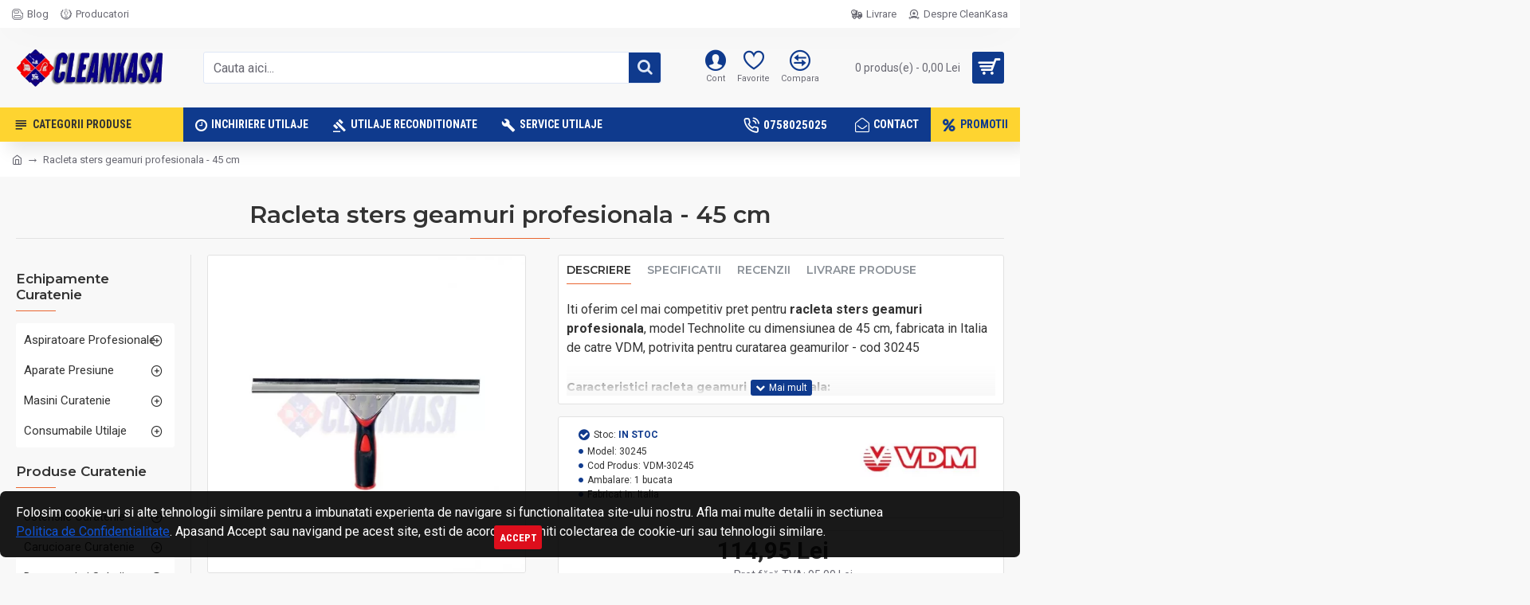

--- FILE ---
content_type: text/html; charset=utf-8
request_url: https://cleankasa.ro/index.php?route=product/product/review&product_id=735
body_size: -118
content:
<p>Nu sunt opinii despre acest produs.</p>